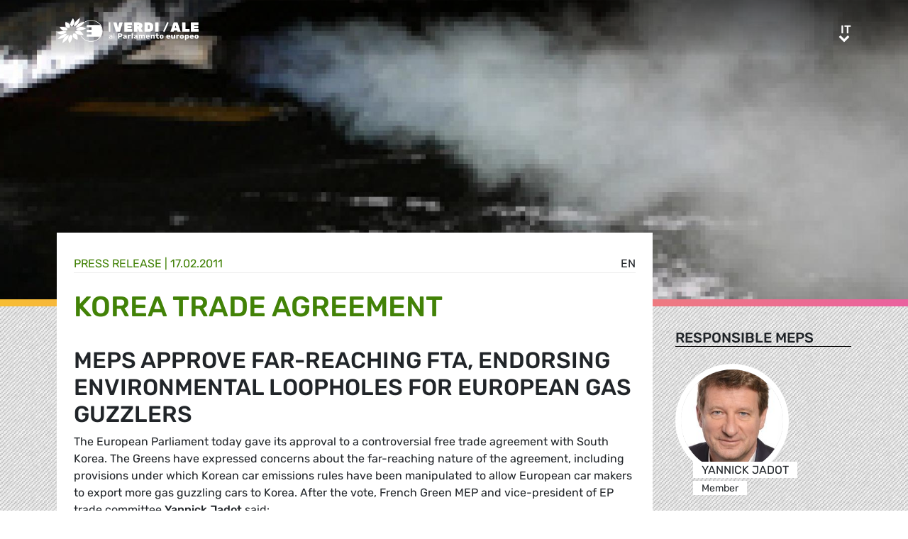

--- FILE ---
content_type: text/html; charset=UTF-8
request_url: https://www.greens-efa.eu/it/article/press/korea-trade-agreement
body_size: 4928
content:
<!DOCTYPE html>
<html lang="it">
<head>
<meta charset="UTF-8">
<meta name="viewport" content="width=device-width, initial-scale=1, shrink-to-fit=no">
<title>Korea trade agreement | Greens/EFA</title>
<base href="https://www.greens-efa.eu/">
<meta name="robots" content="noindex,follow">
<meta name="description" content="The European Parliament today gave its approval to a controversial free trade agreement with South Korea. The Greens have expressed concerns about the far-r...">
<meta name="generator" content="Contao Open Source CMS">
<!-- Bootstrap CSS -->
<!--<link href="/files/layout/plugins/bootstrap4/css/bootstrap.min.css" rel="stylesheet">-->
<script>var jslang='it'</script>
<link rel="stylesheet" href="assets/css/hamburgers.css,mmenu.css,bootstrap-datepicker3.min.css,font-awes...-8ed90fb8.css">            <meta name="twitter:card" content="summary"></meta><meta name="twitter:site" content="@GreensEFA" /><meta name="twitter:title" content="Korea trade agreement"><meta name="twitter:description" content="The European Parliament today gave its approval to a controversial free trade agreement with South Korea. The Greens have expressed concerns about the far-r..."><meta name="twitter:image" content="https://www.greens-efa.eu/files/doc/imgs/list/1481898663_ebb65a835f18fd2e332b99631f828a22.jpg"><meta prefix="og: http://ogp.me/ns#" property="og:site_name" content="Greens/EFA" /><meta property="og:title" content="Korea trade agreement" /><meta property="og:type" content="article" /><meta property="og:description" content="The European Parliament today gave its approval to a controversial free trade agreement with South Korea. The Greens have expressed concerns about the far-r..." /><meta property="og:image" content="https://www.greens-efa.eu/files/doc/imgs/list/1481898663_ebb65a835f18fd2e332b99631f828a22.jpg" /><meta property="og:url" content="https://www.greens-efa.eu/it/article/press/korea-trade-agreement"><link rel="alternate" hreflang="en" href="https://www.greens-efa.eu/en/article/press/korea-trade-agreement">
<link rel="alternate" hreflang="x-default" href="https://www.greens-efa.eu/en/article/press/korea-trade-agreement">
<link rel="alternate" hreflang="de" href="https://www.greens-efa.eu/de/artikel/press/korea-trade-agreement">
<link rel="alternate" hreflang="fr" href="https://www.greens-efa.eu/fr/article/press/korea-trade-agreement">
<link rel="alternate" hreflang="es" href="https://www.greens-efa.eu/es/article/press/korea-trade-agreement">
<link rel="alternate" hreflang="it" href="https://www.greens-efa.eu/it/article/press/korea-trade-agreement">
<link rel="alternate" hreflang="pl" href="https://www.greens-efa.eu/pl/article/press/korea-trade-agreement">
<link rel="alternate" hreflang="hu" href="https://www.greens-efa.eu/hu/article/press/korea-trade-agreement">
<link rel="alternate" hreflang="cs" href="https://www.greens-efa.eu/cs/article/press/korea-trade-agreement">
<link rel="alternate" hreflang="ca" href="https://www.greens-efa.eu/ca/article/press/korea-trade-agreement">
<link rel="alternate" hreflang="bg" href="https://www.greens-efa.eu/bg/article/press/korea-trade-agreement">
<link rel="alternate" hreflang="ro" href="https://www.greens-efa.eu/ro/article/press/korea-trade-agreement">
<link rel="alternate" hreflang="lt" href="https://www.greens-efa.eu/lt/article/press/korea-trade-agreement">
<!-- Matomo -->
<!--  type="text/plain" data-cc-type="text/javascript" data-cc="2" -->
<script>var _paq=window._paq=window._paq||[];_paq.push(["disableCookies"]);_paq.push(['trackPageView']);_paq.push(['enableLinkTracking']);(function(){var u="//www.greens-efa.eu/piwik/";_paq.push(['setTrackerUrl',u+'matomo.php']);_paq.push(['setSiteId','1']);var d=document,g=d.createElement('script'),s=d.getElementsByTagName('script')[0];g.type='text/javascript';g.async=!0;g.src=u+'matomo.js';s.parentNode.insertBefore(g,s)})()</script>
<!-- End Matomo Code -->
</head>
<body id="top" itemscope itemtype="http://schema.org/WebPage">
<div id="wrapper">
<header id="header">
<div class="inside container">
<a id="logo" href="/it/" style="background-image: url(/files/layout/img/logo/greens_efa_it.svg);"><span class="sr-only">Greens/EFA Home</span></a>
<div id="nav-top-right">
<!--
<div id="nav-icons" class="d-none d-sm-block">
<a href="/it/search"><i class="fa fa-search fa-md pr-2 pr-lg-1 pr-xl-2"></i></a>
<i class="fa fa-facebook fa-md fa-rounded" data-href="https://www.facebook.com/greensefa" data-target="_blank"></i>
<i class="fa fa-twitter fa-md fa-rounded" data-href="https://twitter.com/GreensEFA" data-target="_blank"></i>
<i class="fa fa-instagram fa-md fa-rounded" data-href="https://www.instagram.com/greensefa/" data-target="_blank"></i>
<i class="fa fa-youtube fa-md fa-rounded" data-href="https://www.youtube.com/channel/UC9emZ4AlBYk7tp5zeYfjRfg" data-target="_blank"></i>
</div>
-->
<div id="nav-lang" class="pl-3"><div class="inner">
<span class="cur" aria-hidden="true">it</span>
<a class="sr-only">it</a>
<!-- indexer::stop -->
<nav class="mod_changelanguage block">
<ul class="level_1">
<li class="lang-en"><a href="https://www.greens-efa.eu/en/article/press/korea-trade-agreement" title="Article" class="lang-en" hreflang="en" aria-label="Go to current page in inglese" itemprop="url"><span itemprop="name">EN</span></a></li>
<li class="lang-de"><a href="https://www.greens-efa.eu/de/artikel/press/korea-trade-agreement" title="Artikel" class="lang-de" hreflang="de" aria-label="Go to current page in tedesco" itemprop="url"><span itemprop="name">DE</span></a></li>
<li class="lang-fr"><a href="https://www.greens-efa.eu/fr/article/press/korea-trade-agreement" title="Article" class="lang-fr" hreflang="fr" aria-label="Go to current page in francese" itemprop="url"><span itemprop="name">FR</span></a></li>
<li class="lang-es"><a href="https://www.greens-efa.eu/es/article/press/korea-trade-agreement" title="Article" class="lang-es" hreflang="es" aria-label="Go to current page in spagnolo" itemprop="url"><span itemprop="name">ES</span></a></li>
<li class="lang-it active"><strong class="lang-it active" itemprop="name">IT</strong></li>
<li class="lang-pl"><a href="https://www.greens-efa.eu/pl/article/press/korea-trade-agreement" title="Article" class="lang-pl" hreflang="pl" aria-label="Go to current page in polacco" itemprop="url"><span itemprop="name">PL</span></a></li>
<li class="lang-hu"><a href="https://www.greens-efa.eu/hu/article/press/korea-trade-agreement" title="Article" class="lang-hu" hreflang="hu" aria-label="Go to current page in ungherese" itemprop="url"><span itemprop="name">HU</span></a></li>
<li class="lang-cs"><a href="https://www.greens-efa.eu/cs/article/press/korea-trade-agreement" title="Article" class="lang-cs" hreflang="cs" aria-label="Go to current page in ceco" itemprop="url"><span itemprop="name">CS</span></a></li>
<li class="lang-ca"><a href="https://www.greens-efa.eu/ca/article/press/korea-trade-agreement" title="Article" class="lang-ca" hreflang="ca" aria-label="Go to current page in catalano" itemprop="url"><span itemprop="name">CA</span></a></li>
<li class="lang-bg"><a href="https://www.greens-efa.eu/bg/article/press/korea-trade-agreement" title="Article" class="lang-bg" hreflang="bg" aria-label="Go to current page in bulgaro" itemprop="url"><span itemprop="name">BG</span></a></li>
<li class="lang-ro"><a href="https://www.greens-efa.eu/ro/article/press/korea-trade-agreement" title="Article" class="lang-ro" hreflang="ro" aria-label="Go to current page in rumeno" itemprop="url"><span itemprop="name">RO</span></a></li>
<li class="lang-lt"><a href="https://www.greens-efa.eu/lt/article/press/korea-trade-agreement" title="Article" class="lang-lt" hreflang="lt" aria-label="Go to current page in lituano" itemprop="url"><span itemprop="name">LT</span></a></li>
</ul>
</nav>
<!-- indexer::continue --></div></div>
</div>
<div id="nav-mobile">
<div id="nav-mobile-btn" class="hamburger hamburger--collapse" type="button">
<div class="hamburger-box">
<div class="hamburger-inner"></div>
</div>
</div>
</div>
</div>
</header>
<div id="container">
<main id="main">
<div class="inside">
<div class="mod_article block" id="article-325">
<div class="my-image-bg w-100" style="padding-bottom: 33%; background-size:cover; background-position: center; background-image: url(files/doc/imgs/jumbo/1481898663_ebb65a835f18fd2e332b99631f828a22.jpg);"></div>
<!--
<figure class="item-figure"><img src="files/doc/imgs/jumbo/1481898663_ebb65a835f18fd2e332b99631f828a22.jpg" ></figure>
-->
<div class="spacer bg-rainbow"></div>
<section class="my-article-reader bg-dots " itemscope itemtype="http://schema.org/Article">
<div style="display:none"></div>
<div class="container " >
<div class="row no-gutters">
<div class="col-lg-9 py-3 g-pr">
<div class="bg-white p-3 g-pr article-content pt-4" style="top: -10vw;">
<div class="g-uc float-right">                                                <a href="en/article/press/korea-trade-agreement">en</a>                     </div><div style="display:none">NULL
</div>
<div class="g-uc text-my-green-2 bb" data-doc-type="1">
Press release
| <time>17.02.2011</time></div>
<h1 class="text-my-green-2 py-3 g-hy" itemprop="name">Korea trade agreement</h1>
<h2>MEPs approve far-reaching FTA, endorsing environmental loopholes for European gas guzzlers</h2>
<div class="text"><p class="MsoNormal">The European Parliament today gave its approval to a controversial free trade agreement with South Korea. The Greens have expressed concerns about the far-reaching nature of the agreement, including provisions under which Korean car emissions rules have been manipulated to allow European car makers to export more gas guzzling cars to Korea. After the vote, French Green MEP and vice-president of EP trade committee <span class="color1"><strong>Yannick Jadot</strong></span> said:</p>
<p class="MsoNormal"><strong><em>&quot;We seriously regret that MEPs have unquestioningly approved this problematic trade agreement. The far-reaching EU-Korea FTA sets a dangerous precedent for future EU trade policy, going far beyond mere tariff elimination to include sweeping market access provisions at the expense of social and environmental standards.</em></strong></p>
<p class="MsoNormal"><strong><em>&quot;Among the more odious provisions of the agreement, the EU succeeded in pushing Korea to massage its rules on car CO2 emissions to allow European car makers to export more big gas-guzzling cars to Korea. This arm-twisting by the EU, which has undermined the environmental integrity of Korea’s car emissions rules, is nothing short of scandalous. Worse, the EU is trying to spin this environmental loophole as allowing Europe's car industry laggards to 'compete fairly' in the Korean market with smaller, cleaner and more efficient Korean cars.</em></strong></p>
<p class="MsoNormal"><em><strong>&quot;The agreement also includes excessive criminal liability provisions for online intellectual property infringements. The Greens are concerned about what is effectively back-door legislating on internet freedom.”</strong></em></p></div>
</div>
<div class="bg-white p-3 mt-3 g-pr noprint" style="top: -10vw;">
<h4 class="g-uc text-center">Recommended</h4>
<div class="my-block-latest maxh">
<div class="row">
<div class="col-xl-3 col-sm-6 ">
<div class="article-box article   text-my-green-2" data-target="_self" data-href="it/article/press/rule-of-law-hungary">
<div class="g-uc mt-2 g-hy h4">
Press release                </div>
<div class="my-text-in-img">
<div class="g-img-cap">ade_henao on FLickr (CC BY-NC-SA 2.0)</div>            <img class="g-img" src="assets/images/3/3034191457_93509ec127_k-b47a6e97.jpg" alt="EU / HUNGARY FLAG"  />
<div class="text">
<div class="headline bg-bar bg-bar-tiny bg-bar-white text-black">
<h3><a target="_self" href="it/article/press/rule-of-law-hungary">Stato di diritto – Ungheria</a></h3>
</div>
<div class="date bg-bar bg-bar-tiny bg-bar-white text-black"><span>23.09.2025</span></div>
</div>
</div>
</div>
</div>
<div class="col-xl-3 col-sm-6 ">
<div class="article-box article   text-my-green-2" data-target="_self" data-href="it/article/press/mid-term-review-risks-turning-eu-cohesion-policy-into-emergency-toolbox">
<div class="g-uc mt-2 g-hy h4">
Press release                </div>
<div class="my-text-in-img">
<div class="g-img-cap">Foto von Ben Berwers auf Unsplash</div>            <img class="g-img" src="assets/images/7/ben-berwers-ipzspc-gt-4-unsplash-a2d1d2d7.jpg" alt="La politica di coesione dell'UE rischia di diventare u"  />
<div class="text">
<div class="headline bg-bar bg-bar-tiny bg-bar-white text-black">
<h3><a target="_self" href="it/article/press/mid-term-review-risks-turning-eu-cohesion-policy-into-emergency-toolbox">La politica di coesione dell'UE rischia di diventare u…</a></h3>
</div>
<div class="date bg-bar bg-bar-tiny bg-bar-white text-black"><span>10.09.2025</span></div>
</div>
</div>
</div>
</div>
<div class="col-xl-3 col-sm-6 ">
<div class="article-box article   text-my-green-2" data-target="_self" data-href="it/article/press/paragon-new-ngo-findings-call-for-urgent-eu-action">
<div class="g-uc mt-2 g-hy h4">
Press release                </div>
<div class="my-text-in-img">
<img class="g-img" src="assets/images/d/camera-19223_1-cedd751b.jpg" alt="Mass surveillance"  />
<div class="text">
<div class="headline bg-bar bg-bar-tiny bg-bar-white text-black">
<h3><a target="_self" href="it/article/press/paragon-new-ngo-findings-call-for-urgent-eu-action">Le nuove scoperte di una ONG esortano l'UE ad agire</a></h3>
</div>
<div class="date bg-bar bg-bar-tiny bg-bar-white text-black"><span>19.03.2025</span></div>
</div>
</div>
</div>
</div>
<div class="col-xl-3 col-sm-6 ">
<div class="article-box article   text-my-green-2" data-target="_self" data-href="it/article/study/green-jobs-10394">
<div class="g-uc mt-2 g-hy h4">
Study                </div>
<div class="my-text-in-img">
<img class="g-img" src="assets/images/4/greensefa_jobs_brochure_en_print-final-32_pages_1_1-d7e77410.png" alt="Green jobs"  />
<div class="text">
<div class="headline bg-bar bg-bar-tiny bg-bar-white text-black">
<h3><a target="_self" href="it/article/study/green-jobs-10394">Lavori verdi</a></h3>
</div>
<div class="date bg-bar bg-bar-tiny bg-bar-white text-black"><span>17.07.2023</span></div>
</div>
</div>
</div>
</div>
</div>
</div>
</div>
</div>
<div class="col-lg-3 g-pr">
<div class="pt-lg-4 pl-xl-5 pl-lg-4 pt-2 pl-2 g-pr">
<div class="mb-5">
<h4 class="h5 g-uc bb-black mb-3">Responsible MEPs</h4>
<div data-prio="0" class="item   person g-pr mb-2" data-tags=",FRA,301,6,586,4,422,512,4,438,518," data-modal="true" data-href="it/person/jadot-yannick?lb" itemprop="contributor" itemscope itemtype="http://schema.org/Person">
<div style="display:none" data-dbg></div>
<div class="img pr-4" style="width:210px;">
<a href="it/person/jadot-yannick"><img alt="Yannick Jadot" title="Yannick Jadot" class="g-img my-img-circled my-img-circled-lg" src="assets/images/b/yannick_jadot-abaa5886.jpg" /></a>
</div>
<div class="text pl-3">
<!--<div class="title bg-bar bg-bar-white" style="width: 210px; margin-top: -22px;">-->
<div class="title bg-bar bg-bar-white" style="width: 210px; margin-top: -22px;">
<div class="g-uc person-name" itemprop="name">Yannick Jadot</div>
<div class="person-title fs-2 active" data-title-key="ms-6-586">Member</div>
</div>
</div>
</div>
</div>
<div class="noprint mb-3">
<h4 class="h5 g-uc bb-black mb-3">Please share<i class="fa fa-share-alt ml-1"></i></h4>
<div class="shariff" data-button-style="icon" data-title="Korea trade agreement" data-url="https://www.greens-efa.eu/it/article/press/korea-trade-agreement" data-services="facebook twitter addthis"></div>
<div class="addthis_inline_share_toolbox mb" data-title="Korea trade agreement" data-description="The European Parliament today gave its approval to a controversial free trade agreement with South Korea. The Greens have expressed concerns about the far-r..." data-url="https://www.greens-efa.eu/it/article/press/korea-trade-agreement"></div>
<div class="px-2">
<div class="row no-gutters mb-2 ">
<div class="col-4 text-center"><a href="javascript:void(0);" onclick="$('.shariff .facebook a').trigger('click');" class="btn-img"><img src="files/icons/facebook.svg" alt="Facebook"></a></div>
<div class="col-4 text-center"><a href="javascript:void(0);" onclick="$('.shariff .twitter a').trigger('click');" class="btn-img"><img src="files/icons/twitter.svg" alt="Twitter"></a></div>
<div class="col-4 text-center"><a href="javascript:void(0);" onclick="$('.shariff .addthis a').trigger('click');" class="btn-img"><img src="files/icons/plus.svg" alt="More"></a></div>
</div>
<div class="row no-gutters ">
<div class="col-4 text-center"><a href="&#109;&#97;&#105;&#108;&#116;&#111;&#58;?body=https://www.greens-efa.eu/it/article/press/korea-trade-agreement" class="btn-img"><img src="files/icons/mail.svg" alt="Mail"><span class="label">E-Mail</span></a></div>
<div class="col-4 text-center"><a href="javascript:window.print();" class="btn-img"><img src="files/icons/print.svg" alt="Print"><span class="label">Print</span></a></div>
<div class="col-4 text-center"><a href="javascript:void(0);" onclick="location.href='https://www.greens-efa.eu/it/article/press/korea-trade-agreement?pdf=325';return false;" data-href="javascript:$('.pdfs').toggle();" class="btn-img"><img src="files/icons/pdf.svg" alt="PDF"><span class="label">Save PDF</span></a></div>
</div>
</div>
</div>
</div>
</div>
</div>
</section>
</div>
</div>
</main>
</div>
<footer id="footer">
<div class="spacer bg-rainbow"></div>
<div class="inside container py-4">
<div class="px-4">
<div class="metaNav">
<hr>
<a href="en/disclaimer" class="text-my-grey-1 fs-2">Disclaimer</a> <span class="text-my-grey-1 fs-2">|</span> <a href="en/privacy-policy" class="text-my-grey-1 fs-2">Privacy policy</a> <span class="text-my-grey-1 fs-2">|</span> <a id="zedwcookiepopup_show" href="#" class="text-my-grey-1 fs-2">Cookie Settings</a>
</div>
</div>
</div>
</footer>
</div>
<script src="/files/layout/plugins/jquery/jquery-3.5.1.min.js"></script>
<script src="/files/layout/plugins/bootstrap4/js/bootstrap.bundle.min.js"></script>
<script src="/files/layout/plugins/js.cookie.js"></script>
<!--<script src="/files/layout/plugins/mmenu/jquery.mmenu.js"></script>--->
<script src="/files/layout/plugins/mmenu-js/dist/mmenu.js"></script>
<!--<script src="system/modules/zedwcookie/assets/zedwcookie.js"></script>-->
<script src="/files/layout/plugins/shariff/shariff.min.js"></script>
<script src="/files/layout/plugins/datepicker/js/bootstrap-datepicker.min.js"></script>
<script src="/files/layout/plugins/slick/slick.min.js"></script>
<script src="/files/layout/js/detectmobilebrowser.js"></script>
<script src="/files/layout/js/app.js?6"></script>
<script src="system/modules/greenscookie/assets/greenscookie.js?6"></script>
</body>
</html>